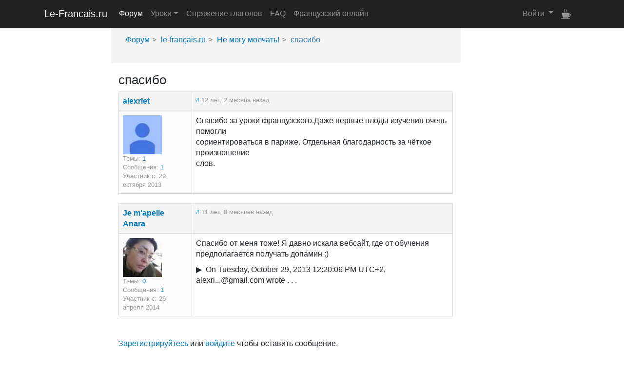

--- FILE ---
content_type: text/html; charset=utf-8
request_url: https://www.le-francais.ru/forum/topic/2583/?page=1
body_size: 7289
content:






<!DOCTYPE html>
<!--[if lt IE 7]>      <html class="no-js lt-ie9 lt-ie8 lt-ie7"> <![endif]-->
<!--[if IE 7]>         <html class="no-js lt-ie9 lt-ie8"> <![endif]-->
<!--[if IE 8]>         <html class="no-js lt-ie9"> <![endif]-->
<!--[if gt IE 8]><!-->
<html class="no-js"> <!--<![endif]-->
<head>
	<!-- Google Tag Manager -->
	<script>(function (w, d, s, l, i) {
		w[l] = w[l] || [];
		w[l].push({
			'gtm.start':
				new Date().getTime(), event: 'gtm.js'
		});
		var f = d.getElementsByTagName(s)[0],
			j = d.createElement(s), dl = l != 'dataLayer' ? '&l=' + l : '';
		j.async = true;
		j.src =
			'https://www.googletagmanager.com/gtm.js?id=' + i + dl;
		f.parentNode.insertBefore(j, f);
	})(window, document, 'script', 'dataLayer', 'GTM-WC2Q4XT');</script>
	<!-- End Google Tag Manager -->

    <!-- Google Publisher Tag -->
    <script id="googleTagServicesScript" async="async" src="https://www.googletagservices.com/tag/js/gpt.js"></script>
    <!-- Google AdSense Script -->
    <script async src="https://pagead2.googlesyndication.com/pagead/js/adsbygoogle.js?client=ca-pub-8102560651335796"
     crossorigin="anonymous"></script>
    

	<meta charset="utf-8"/>
	<meta http-equiv="X-UA-Compatible" content="IE=edge"/>
    <link rel="apple-touch-icon" sizes="180x180" href="/apple-touch-icon.png">
    <link rel="icon" type="image/png" sizes="32x32" href="/favicon-32x32.png">
    <link rel="icon" type="image/png" sizes="194x194" href="/favicon-194x194.png">
    <link rel="icon" type="image/png" sizes="192x192" href="/android-chrome-192x192.png">
    <link rel="icon" type="image/png" sizes="16x16" href="/favicon-16x16.png">
    <link rel="manifest" href="/site.webmanifest">
    <link rel="mask-icon" href="/safari-pinned-tab.svg" color="#ed1c24">
    <meta name="msapplication-TileColor" content="#ffc40d">
    <meta name="theme-color" content="#337ab7">

	<meta name="description" content=""/>
	<title>спасибо</title>

	<meta name="viewport" content="width=device-width, initial-scale=1"/>

	<script src="/static/django_js_reverse/js/reverse.a1cd6ab3d205.js"></script>
	<script src="/static/components/js/jquery.12e87d2f3a4c.js"></script>
    <script src="https://stackpath.bootstrapcdn.com/bootstrap/4.3.1/js/bootstrap.min.js" integrity="sha384-JjSmVgyd0p3pXB1rRibZUAYoIIy6OrQ6VrjIEaFf/nJGzIxFDsf4x0xIM+B07jRM" crossorigin="anonymous"></script>
    <script src="https://cdnjs.cloudflare.com/ajax/libs/popper.js/1.14.7/umd/popper.min.js" integrity="sha384-UO2eT0CpHqdSJQ6hJty5KVphtPhzWj9WO1clHTMGa3JDZwrnQq4sF86dIHNDz0W1" crossorigin="anonymous"></script>
    
	
		<link rel="stylesheet" href="https://cdnjs.cloudflare.com/ajax/libs/animate.css/3.7.0/animate.min.css">
		<link rel="stylesheet" href="/static/components/css/font-awesome.a853baf94568.css">
        <link rel="stylesheet" href="https://stackpath.bootstrapcdn.com/bootstrap/4.3.1/css/bootstrap.min.css" integrity="sha384-ggOyR0iXCbMQv3Xipma34MD+dH/1fQ784/j6cY/iJTQUOhcWr7x9JvoRxT2MZw1T" crossorigin="anonymous">
		<link rel="stylesheet" type="text/css" href="/static/lib/bootstrap-social/bootstrap-social.914739266e8a.css">
		<link rel="stylesheet" type="text/css" href="/static/css/le_francais.min.b4fcb0cc7410.css">
		<link rel="stylesheet" type="text/css" href="/static/css/forum.min.c48bb6234662.css">
	
	
	<link rel="canonical" href="https://www.le-francais.ru/forum/topic/2583/?page=1"/>
	
		
	

	
		
	

    
    

    
    <!-- Feeds -->
    <link rel="alternate" type="application/atom+xml" href="/forum/feeds/posts/" title="Последние сообщения на форуме" >
    <link rel="alternate" type="application/atom+xml" href="/forum/feeds/topics/" title="Последние темы на форуме" >


    

    

    
        <script async type="text/javascript" src="/static/js/le_francais.min.2895b979440a.js"></script>
        <script type="text/javascript" src="/static/random.min.bc9d6a0ba473.js"></script>
    
</head>

<body class=""
      data-spy="scroll"
      data-target="#myScrollspy"
      data-offset="15">
<!-- Google Tag Manager (noscript) -->
<noscript>
	<iframe src="https://www.googletagmanager.com/ns.html?id=GTM-WC2Q4XT"
	        height="0" width="0" style="display:none;visibility:hidden"></iframe>
</noscript>
<!-- End Google Tag Manager (noscript) -->



	
	



<nav class="navbar fixed-top navbar-dark navbar-expand-lg" id="topMenu" style="background-color: #222;">
    <div class="container">

        <a class="navbar-brand" href="/"><span style="font-size: 18px"><i
                class="fa fa-home fa-3" aria-hidden="true"></i></span><span
                class="d-none d-xl-inline">&nbsp;Le-Francais.ru</span></a>

        <div class="d-flex flex-row order-2 order-lg-3">
            <ul class="navbar-nav flex-row" style="align-items: center">
                
                    <li class="nav-item dropdown" style="top: -1px;">
                        <a href="/accounts/login/?next=/forum/topic/2583/"
                           class="nav-link dropdown-toggle px-2 px-lg-2"
                           id="loginDropdown"
                           role="button"
                           data-toggle="dropdown"
                           data-display="static"
                           aria-expanded="false"
                           aria-haspopup="true">
                            <span class="username d-none d-sm-inline">Войти</span><i style="vertical-align: middle"
                                class="fa fa-user d-sm-none"></i>
                            <b class="caret"></b>
                        </a>
                        <div class="dropdown-menu"
                             aria-labelledby="loginDropdown"
                             style="position: absolute">
                            <a class="dropdown-item"
                               href="/accounts/login/?next=/forum/topic/2583/">Войти</a>
                            <a class="dropdown-item"
                               href="/accounts/signup/?next=/forum/topic/2583/">Регистрация</a>
                        </div>
                    </li>
                







                <li class="nav-item">
                    <a class="nav-link coffee-icon swg px-2 px-lg-2"
                       href="/payments/?next=/forum/topic/2583/&success_modal=success-payment-modal&fail_modal=fail-payment-modal&s_t=0"
                    >
                        
                            <svg color="9D9D9D" version="1.1" id="Layer_1" xmlns="http://www.w3.org/2000/svg" xmlns:xlink="http://www.w3.org/1999/xlink" x="0px" y="0px"
	 viewBox="0 0 35.2 34.5" style="enable-background:new 0 0 35.2 34.5;" xml:space="preserve">
<style type="text/css">
	.st0{fill:currentColor;}
</style>
<path class="st0" d="M32,33.2c0,0.7-0.6,1.3-1.3,1.3H1.3c-0.7,0-1.3-0.6-1.3-1.3s0.6-1.3,1.3-1.3h29.3C31.4,31.8,32,32.4,32,33.2z
	 M35.1,19.1l-3.2,7.2c-0.2,0.5-0.7,0.8-1.2,0.8l-2,0.1c-1.1,0-2.1,0.3-2.1,0.6c-0.1,0.3-0.1,1.3-0.7,1.9c-0.4,0.4-0.9,0.6-1.4,0.6
	H8.2c-0.6,0-1.1-0.2-1.4-0.6C6.2,29,6,27.3,5.6,26.3L2.8,17c-0.3-1.1-0.6-2.7,0-3.3c0.4-0.4,0.9-0.6,1.4-0.6h23.5
	c0.5,0,1,0.2,1.4,0.6c0.6,0.6,0.6,1.5,0.5,1.6c0,0.1,0.8,0.5,1.8,0.9l2.8,1.1c0.3,0.1,0.6,0.4,0.8,0.7
	C35.2,18.3,35.2,18.7,35.1,19.1z M30.5,18.7c-0.9-0.3-1.8,0.3-2,1.3l-0.6,2.5c-0.3,1.1,0,1.9,0.7,1.9s1.6-0.8,2-1.9l0.7-1.5
	C31.7,20.1,31.4,19,30.5,18.7z M12.6,11.2c0.4-0.4,0.4-1,0.1-1.4c-0.1-0.2-0.6-0.8,0.1-1.7c0.8-1.2,1.5-3.5,1-5.4
	c-0.3-1.2-0.9-2-1.9-2.6c-0.5-0.3-1.1-0.1-1.4,0.4c-0.2,0.5,0,1.1,0.5,1.4c0.4,0.2,0.7,0.7,0.9,1.3c0.3,1.3-0.1,3-0.7,3.8
	c-1.3,1.9-0.5,3.6,0.1,4.2c0.2,0.2,0.5,0.3,0.7,0.3S12.4,11.4,12.6,11.2z M18.9,11.2c0.4-0.4,0.4-1,0.1-1.4
	c-0.1-0.2-0.6-0.8,0.1-1.7c0.8-1.2,1.5-3.5,1-5.4c-0.3-1.2-0.9-2-1.9-2.6c-0.5-0.3-1.1-0.1-1.4,0.4s-0.1,1.1,0.4,1.4
	c0.4,0.2,0.7,0.7,0.9,1.3c0.3,1.3-0.1,3-0.7,3.8c-1.3,1.9-0.5,3.6,0.1,4.2c0.2,0.2,0.5,0.3,0.7,0.3C18.5,11.5,18.7,11.4,18.9,11.2z"
	/>
<text transform="matrix(1 0 0 1 0 49.505)" style="display:none;enable-background:new    ; font-family:'Arial-BoldMT'; font-size:5px;">Created by HLD</text>
<text transform="matrix(1 0 0 1 0 54.505)" style="display:none;enable-background:new    ; font-family:'Arial-BoldMT'; font-size:5px;">from the Noun Project</text>
</svg>

                    </a>
                </li>
                
<li class="nav-item dropdown notify-dropdown float-right" title="Уведомления">
    <a href="#"
       class="nav-link px-2 px-lg-2"
       data-toggle="dropdown"
       role="button"
       aria-haspopup="true"
       aria-expanded="true">
        <i class="fas fa-bell notify-icon"></i>
        <span class="notify-badge" id="notify-badge-nav"
              style="display: none" >0</span>
    </a>
    <div class="dropdown-menu notify-drop" style="position: absolute">
        
<div class="drop-content container">
    
        <div class="col-12  notify-drop-title">
            <a href="/accounts/login?next=">Авторизуйтесь</a>, чтобы увидеть уведомления.
        </div>
    
    <link type="text/css" rel="stylesheet"
          href="/static/notifications/css/notifications.min.aea0cdb757cb.css">
    
</div>

    </div>
</li>

            </ul>

            <button class="navbar-toggler" type="button" data-toggle="collapse"
                    data-target="#navbarNavDropdown"
                    aria-controls="navbarNavDropdown" aria-expanded="false"
                    aria-label="Toggle navigation">
                <span class="navbar-toggler-icon"></span>
            </button>
        </div>


        <div class="collapse navbar-collapse order-3 order-lg-2"
             id="navbarNavDropdown">
            <ul class="navbar-nav">
                <li class="nav-item">
                    <a class="nav-link active"
                       href="/forum/">Форум</a>
                </li>
                <li class="nav-item dropdown">
                    <a class="nav-link dropdown-toggle"
                       id="navbarDropdownLessonsLink" role="button"
                       data-toggle="dropdown" aria-haspopup="true"
                       aria-expanded="false" href="#">Уроки</a>
                    <div class="dropdown-menu"
                         aria-labelledby="navbarDropdownLessonsLink">
                        <a class="dropdown-item" href="/lecons/prononciation/">Уроки
                            1—5</a>
                        <a class="dropdown-item" href="/lecons_a1/lecon-6/">Уроки
                            6—59</a>
                        <a class="dropdown-item"
                           href="/lecons_b2/season_1/lecon-61/">Уроки
                            61—312</a>
                        <a class="dropdown-item"
                           href="/reussites/">Отзывы и истории успеха</a>
                    </div>
                </li>
                <li class="nav-item">
                    <a class="nav-link" href="/conjugaison/">Спряжение
                        глаголов</a>
                </li>
                <li class="nav-item">
                    <a class="nav-link" href="/faq/">FAQ</a>
                </li>
                <li class="nav-item">
                    <a class="nav-link" href="/ecoles-francais/ecoles-review/">Французский
                        онлайн</a>
                </li>
            </ul>
        </div>

    </div></nav>


<div class="_content">
	<div class="block-forum">
		<div class="container-fluid">
			<div class="row" style="display: flex; flex-direction: row">
				<div class="col-12 col-md-9 col-xl-7 col-lg-offset-2">
					<div class="breadcrumb">
						
    
        
<ul class="breadcrumb" itemscope itemtype="https://schema.org/BreadcrumbList">
    



    <li itemprop="itemListElement" itemscope
        itemtype="https://schema.org/ListItem"><a itemprop="item" href="/forum/"><span itemprop="name">Форум</span></a> <span
            class="divider">/</span>
        <meta itemprop="position" content="1"/>
    </li>
    
        
            
                <li itemprop="itemListElement" itemscope
                    itemtype="https://schema.org/ListItem"><a itemprop="item" href="/forum/category/3/"><span itemprop="name">le-français.ru</span></a> <span class="divider">/</span>
                    <meta itemprop="position" content="2"/>
                </li>
            
                <li itemprop="itemListElement" itemscope
                    itemtype="https://schema.org/ListItem"><a itemprop="item" href="/forum/forum/15/"><span itemprop="name">Не могу молчать!</span></a> <span class="divider">/</span>
                    <meta itemprop="position" content="3"/>
                </li>
            
        
        
            <li>спасибо</li>
        
    
    
</ul>

    

					</div>
					
    
    

    <script async='async' src='https://www.googletagservices.com/tag/js/gpt.js'></script>
    <script>
      var googletag = googletag || {};
      googletag.cmd = googletag.cmd || [];
    </script>

    <script>
      googletag.cmd.push(function() {
        var mapping = googletag.sizeMapping().
            addSize([1040, 0], [728, 90]).
            addSize([527, 0], [468, 60]).
            addSize([395, 0], [336, 280]).
            addSize([359, 0], [300, 250]).
            addSize([309, 0], [250, 250]).
            addSize([259, 0], [200, 200]).
            addSize([239, 0], [180, 150]).
            addSize([184, 0], [125, 125]).build();
        googletag.defineSlot('/22823653324/lf_fr_topic_inl_01', [[728, 90], [250, 250], [336, 280], [180, 150], [200, 200], [300, 250], [468, 60], [125, 125]], 'div-gpt-ad-1520856365174-0').defineSizeMapping(mapping).addService(googletag.pubads());
        googletag.defineSlot('/22823653324/lf_fr_topic_ina_02', [[728, 90], [250, 250], [336, 280], [180, 150], [200, 200], [300, 250], [468, 60], [125, 125]], 'div-gpt-ad-1520856365174-1').defineSizeMapping(mapping).addService(googletag.pubads());
        googletag.defineSlot('/22823653324/lf_fr_topic_ina_03', [[728, 90], [250, 250], [336, 280], [180, 150], [200, 200], [300, 250], [468, 60], [125, 125]], 'div-gpt-ad-1520856365174-2').defineSizeMapping(mapping).addService(googletag.pubads());
        googletag.pubads().enableSingleRequest();
        googletag.pubads().collapseEmptyDivs();
        googletag.enableServices();
      });
    </script>


<div class="topic">
    <h1>спасибо</h1>
    
        <div class="text-center">
    



</div>

    

    

    <div class="posts">
        
        
            
            





<table class="table table-bordered post post-row
       "
       id="post-8200"
       itemscope
       itemtype="http://schema.org/DiscussionForumPosting"
>
	<thead>
	<tr>
		<td itemprop="author" itemscope itemtype="http://schema.org/Person" class="post-author">
			<a itemprop="url" href="/forum/users/alexriet/">
				<span itemprop="name" class="post-username">alexriet</span>
			</a>
		</td>
		<td class="post-date">
			<div class="post-control">
				
					
				
			</div>
			<a class="permalink" href="/forum/post/8200/">#</a>
            <meta itemprop="datePublished" content="2013-10-29T10:20:06+00:00" />
            
			12 лет, 2 месяца назад
			
			
		</td>
	</tr>
	</thead>
	<tbody>
	<tr>
		<td class="post-info">
			
<div class="avatar" >
    
        
            <img src="https://le-francais.s3.amazonaws.com/pybb/avatar/8d5198a9-272b-4aac-aabf-70557c8d9d19.jpg" alt="alexriet avatar" width="80" height="80" style="max-width: 80px;"/>
        
    
    </a>
</div>

			<div>
				Темы:
				<a href="/forum/users/alexriet/topics/">
					1
				</a>
			</div>
			<div>
				Сообщения:
				<a href="/forum/users/alexriet/posts/">
					1
				</a>
			</div>
			<div>
				Участник с: 29 октября 2013
			</div>
			
		</td>
		<td class="post-content">
            <article itemprop="articleBody">
                <p>Спасибо за уроки французского.Даже первые плоды изучения очень помогли <br />
сориентироваться в париже. Отдельная благодарность за чёткое произношение <br />
слов.</p>
            </article>
			
				
			
			<ul class="list-inline action-menu">
				<li class=" like-container" itemprop="interactionStatistic" itemscope itemtype="http://schema.org/InteractionCounter">
					<a href="/accounts/login/?next=/forum/post/8200/"
					   data-count="0"
					   class="like-disabled"
					><span
							class="far fa-heart"></span>
						<span
								class="counter"
								id="8200-likecount"></span
						>
					</a>
					
                    <meta itemprop="interactionType" content="http://schema.org/LikeAction" />
                    <meta itemprop="userInteractionCount" content="0" />
				</li>
			</ul>
			<div class="post-related">
				<div class='attachments'>
					
				</div>
			</div>
		</td>
	</tr>
	</tbody>
</table>




            
    <!-- /22823653324/lf_fr_topic_inl_01 -->
    <div class="inline-ads" id='div-gpt-ad-1520856365174-0'>
        <script>
            googletag.cmd.push(function () {
                googletag.display('div-gpt-ad-1520856365174-0');
            });
        </script>
    </div>


        
            
            





<table class="table table-bordered post post-row
       "
       id="post-8201"
       itemscope
       itemtype="http://schema.org/DiscussionForumPosting"
>
	<thead>
	<tr>
		<td itemprop="author" itemscope itemtype="http://schema.org/Person" class="post-author">
			<a itemprop="url" href="/forum/users/Je%20m&#39;apelle%20Anara/">
				<span itemprop="name" class="post-username">Je m&#39;apelle Anara</span>
			</a>
		</td>
		<td class="post-date">
			<div class="post-control">
				
					
				
			</div>
			<a class="permalink" href="/forum/post/8201/">#</a>
            <meta itemprop="datePublished" content="2014-04-26T20:40:02+00:00" />
            
			11 лет, 8 месяцев назад
			
			
		</td>
	</tr>
	</thead>
	<tbody>
	<tr>
		<td class="post-info">
			
<div class="avatar" >
    
        
            <img src="https://le-francais.s3.amazonaws.com/pybb/avatar/541c222b-b29b-4026-b73a-fabc091576c3.jpg" alt="Je m&#39;apelle Anara avatar" width="80" height="80" style="max-width: 80px;"/>
        
    
    </a>
</div>

			<div>
				Темы:
				<a href="/forum/users/Je%20m&#39;apelle%20Anara/topics/">
					0
				</a>
			</div>
			<div>
				Сообщения:
				<a href="/forum/users/Je%20m&#39;apelle%20Anara/posts/">
					1
				</a>
			</div>
			<div>
				Участник с: 26 апреля 2014
			</div>
			
		</td>
		<td class="post-content">
            <article itemprop="articleBody">
                <p>Спасибо от меня тоже! Я давно искала вебсайт, где от обучения <br />
предполагается получать допамин :) </p>
<details class="-"><summary>On Tuesday, October 29, 2013 12:20:06 PM UTC+2, alexri...@gmail.com wrote . . . </summary><blockquote><p>Спасибо за уроки французского.Даже первые плоды изучения очень помогли <br />
сориентироваться в париже. Отдельная благодарность за чёткое произношение <br />
слов.<br />
</p></blockquote></details>
            </article>
			
				
			
			<ul class="list-inline action-menu">
				<li class=" like-container" itemprop="interactionStatistic" itemscope itemtype="http://schema.org/InteractionCounter">
					<a href="/accounts/login/?next=/forum/post/8201/"
					   data-count="0"
					   class="like-disabled"
					><span
							class="far fa-heart"></span>
						<span
								class="counter"
								id="8201-likecount"></span
						>
					</a>
					
                    <meta itemprop="interactionType" content="http://schema.org/LikeAction" />
                    <meta itemprop="userInteractionCount" content="0" />
				</li>
			</ul>
			<div class="post-related">
				<div class='attachments'>
					
				</div>
			</div>
		</td>
	</tr>
	</tbody>
</table>




            

        
    </div>
    <div>&nbsp;</div>
    
        <div class="text-center">
    



</div>

    

    

    <div id="create_post">
        
<a href="/accounts/signup/?next=/forum/topic/2583/">Зарегистрируйтесь</a> или <a href="/accounts/login/?next=/forum/topic/2583/">войдите</a> чтобы оставить сообщение.

    </div>

    
</div>


				</div>
				<div class="d-none d-md-flex col-md-3 col-xl-3"
				     style="padding: 70px 0 0 0; display: flex; flex-direction: column; justify-content: space-between">
						

    <script id="script-A043A">
        let ad_elements_A043A = [
            
                
                    $("<div style='margin-bottom: 10px' id='A043A-0' class='__sidebar'</div>"),
                
            
                
                    $("<div style='margin-bottom: 10px' id='A043A-1' class='__sidebar'</div>"),
                
            
                
                    $("<div style='margin-bottom: 10px' id='A043A-2' class='__sidebar'</div>"),
                
            
                
                    $("<div style='margin-bottom: 10px' id='A043A-3' class='__sidebar'</div>"),
                
            
                
                    $("<div style='margin-bottom: 10px' id='A043A-4' class='__sidebar'</div>"),
                
            
                
                    $("<div style='margin-bottom: 10px' id='A043A-5' class='__sidebar'</div>"),
                
            
                
                    $("<div style='margin-bottom: 10px' id='A043A-6' class='__sidebar'</div>"),
                
            
                
                    $("<div style='margin-bottom: 10px' id='A043A-7' class='__sidebar'</div>"),
                
            
                
                    $("<div style='margin-bottom: 10px' id='A043A-8' class='__sidebar'</div>"),
                
            
                
                    $("<div style='margin-bottom: 10px' id='A043A-9' class='__sidebar'</div>"),
                
            
        ];
        let parent_container_A043A = $('#script-A043A').parent();
        
            let last_A043A = ad_elements_A043A.pop();
            let n_A043A = ~~(parent_container_A043A.height() / 1000);
            parent_container_A043A.append(ad_elements_A043A[0]);
            var i;
            for (i = 1; i < n_A043A && i < ad_elements_A043A.length; i++) {
                parent_container_A043A.append(ad_elements_A043A[i]);
            }
            if (i < n_A043A) {
                parent_container_A043A.append(last_A043A)
            }
        
    </script>
    
        <script>
            var gptadslots = [];
            var googletag = googletag || {cmd: []};
            googletag.cmd.push(function () {
                
                    
                        var forumSidebar = googletag.sizeMapping()
                    // Screens of any size smaller than infinite but bigger than 1365px
                    .addSize([1365, 0], [[300, 600],[336, 280],[300, 250],[250,250],[160,600],[120,600]])
                    // Screens of any size smaller than 1365px but bigger than 1218px
                    .addSize([1218, 0], [[300, 600],[300, 250],[250,250],[160,600],[120,600]])
                    // Screens of any size smaller than 1218px but bigger than 1024px
                    .addSize([1024, 0], [[250, 250],[160,600],[120,600]])
                    // Screens of any size smaller than 1024px but bigger than 767px
                    .addSize([767, 0], [[160,600],[120,600]])
                    // Fits browsers of any size smaller than 767px
                    .addSize([0, 0], [])
                    .build();
                    
                
                
                    gptadslots.push(googletag.defineSlot('/22823653324/lf_fr_topic_rsb_01', [[336,280],[300,600],[300,250],[160,600],[120,600]], 'A043A-0')
                    .defineSizeMapping
                        (forumSidebar)
                        .addService(googletag.pubads()));
                
                    gptadslots.push(googletag.defineSlot('/22823653324/lf_fr_topic_rsb_02', [[336,280],[300,600],[300,250],[160,600],[120,600]], 'A043A-1')
                    .defineSizeMapping
                        (forumSidebar)
                        .addService(googletag.pubads()));
                
                    gptadslots.push(googletag.defineSlot('/22823653324/lf_fr_topic_rsb_03', [[336,280],[300,600],[300,250],[160,600],[120,600]], 'A043A-2')
                    .defineSizeMapping
                        (forumSidebar)
                        .addService(googletag.pubads()));
                
                    gptadslots.push(googletag.defineSlot('/22823653324/lf_fr_topic_rsb_04', [[336,280],[300,600],[300,250],[160,600],[120,600]], 'A043A-3')
                    .defineSizeMapping
                        (forumSidebar)
                        .addService(googletag.pubads()));
                
                    gptadslots.push(googletag.defineSlot('/22823653324/lf_fr_topic_rsb_05', [[336,280],[300,600],[300,250],[160,600],[120,600]], 'A043A-4')
                    .defineSizeMapping
                        (forumSidebar)
                        .addService(googletag.pubads()));
                
                    gptadslots.push(googletag.defineSlot('/22823653324/lf_fr_topic_rsb_06', [[336,280],[300,600],[300,250],[160,600],[120,600]], 'A043A-5')
                    .defineSizeMapping
                        (forumSidebar)
                        .addService(googletag.pubads()));
                
                    gptadslots.push(googletag.defineSlot('/22823653324/lf_fr_topic_rsb_07', [[336,280],[300,600],[300,250],[160,600],[120,600]], 'A043A-6')
                    .defineSizeMapping
                        (forumSidebar)
                        .addService(googletag.pubads()));
                
                    gptadslots.push(googletag.defineSlot('/22823653324/lf_fr_topic_rsb_08', [[336,280],[300,600],[300,250],[160,600],[120,600]], 'A043A-7')
                    .defineSizeMapping
                        (forumSidebar)
                        .addService(googletag.pubads()));
                
                    gptadslots.push(googletag.defineSlot('/22823653324/lf_fr_topic_rsb_09', [[336,280],[300,600],[300,250],[160,600],[120,600]], 'A043A-8')
                    .defineSizeMapping
                        (forumSidebar)
                        .addService(googletag.pubads()));
                
                    gptadslots.push(googletag.defineSlot('/22823653324/lf_fr_topic_rsb_99', [[336,280],[300,600],[300,250],[160,600],[120,600]], 'A043A-9')
                    .defineSizeMapping
                        (forumSidebar)
                        .addService(googletag.pubads()));
                
                googletag.pubads().enableLazyLoad({
                    fetchMarginPercent: 500,
                    renderMarginPercent: 200,
                    mobileScaling: 2.0
                });
                googletag.enableServices();
            });

            let adunits_A043A = document.querySelectorAll('div[id^="A043A-"]');
            for (let i = 0; i < adunits_A043A.length; i++) {
                googletag.cmd.push(function () {
                    googletag.display(adunits_A043A[i].getAttribute('id'));
                });
            }

        </script>
    


				</div>
				</div>
			</div>
		</div>
	</div>
</div>


<footer class="footer">
    <nav class="navbar navbar-dark bg-dark">
        <div class="container">
            <div class="row text-left">
                <ul class="hr">
                    <li>
                        <a href="/contact">Об&nbsp;авторах</a>
                    </li>
                    <li class="">
					    <a href="/changements">Что&nbsp;происходит?</a>
				    </li>
                    <li class="">
                        <a href="/cours/">Учебник&nbsp;С.Синицына</a>
                    </li>
                    <li>
                        <a href="/qui-est-la">Кто&nbsp;здесь?!&nbsp;&#169;</a>
                    </li>
                    <li>
                        <a href="/terms_of_use">Условия&nbsp;использования</a></li>
                    <li>
                        <a href="/marketing/entry-point/">Рекламодателям</a>
                    </li>
                    <li>
                        <a href="//vk.com/le_francais_ru" class="btn btn-social-icon btn-sm btn-vk"
                           target="_blank"><i
                            class="fab fa-vk"></i>
                        </a>
                    </li>
                    <li><a href="//www.facebook.com/groups/lefrancais.ru/"
                           class="btn btn-social-icon btn-sm btn-facebook" target="_blank">
                        <i class="fab fa-facebook-f"></i></a>
                    </li>
                    <li>
                        <a href="https://t.me/le_francais" class="btn btn-social-icon btn-sm btn-telegram"
                           target="_blank">
                            <i class="fab fa-telegram-plane"></i>
                        </a>
                    </li>
                    
                    <li>
                        <a href="//twitter.com/le_francais_ru" class="btn btn-social-icon btn-sm btn-twitter"
                           target="_blank">
                            <i class="fab fa-twitter"></i>
                        </a>
                    </li>
                    <li>
                        <a href="//youtube.com/channel/UCX2cAgrJEcOJH24xOBnMoiw" class="btn btn-social-icon btn-sm btn-pinterest"
                           target="_blank">
                            <i class="fab fa-youtube"></i>
                        </a>
                    </li>
                </ul>
            </div>
        </div>
    </nav>
</footer>


	



	<script>
		
			const touch = false;
		
	</script>
	<script async
	        type="text/javascript"
	        src="/static/pybb/js/pybbjs.418735865786.js"></script>
	<script defer
	        type="text/javascript"
	        src="/static/js/le_francais.min.2895b979440a.js"></script>
	
	




	

</body>
</html>


--- FILE ---
content_type: text/html; charset=utf-8
request_url: https://www.google.com/recaptcha/api2/aframe
body_size: 265
content:
<!DOCTYPE HTML><html><head><meta http-equiv="content-type" content="text/html; charset=UTF-8"></head><body><script nonce="t7p4ibR7L4sr8caUBuzIPw">/** Anti-fraud and anti-abuse applications only. See google.com/recaptcha */ try{var clients={'sodar':'https://pagead2.googlesyndication.com/pagead/sodar?'};window.addEventListener("message",function(a){try{if(a.source===window.parent){var b=JSON.parse(a.data);var c=clients[b['id']];if(c){var d=document.createElement('img');d.src=c+b['params']+'&rc='+(localStorage.getItem("rc::a")?sessionStorage.getItem("rc::b"):"");window.document.body.appendChild(d);sessionStorage.setItem("rc::e",parseInt(sessionStorage.getItem("rc::e")||0)+1);localStorage.setItem("rc::h",'1768354974239');}}}catch(b){}});window.parent.postMessage("_grecaptcha_ready", "*");}catch(b){}</script></body></html>

--- FILE ---
content_type: text/javascript; charset="utf-8"
request_url: https://www.le-francais.ru/static/pybb/js/pybbjs.418735865786.js
body_size: 1637
content:
function pybb_delete_post(url, post_id, confirm_text) {
    if (!confirm(confirm_text))
        return false;
    $.ajax({
        url: url,
        type: 'POST',
        dataType: 'text',
        success: function (data, textStatus) {
            if (data.length > 0) {
                window.location = data;
            } else {
                $("#" + post_id).slideUp();
            }
        }
    });
}

function pybb_like_post(url, e){
    return $.ajax({
        url: url,
        type: 'POST',
        dataType: 'text',
        success: function (r) {
            $(e).data('count', r);
            if(r != '0'){
                $(e).find('.counter').text(r);
            }else{
                $(e).find('.counter').text('');
            }
        }
    })
}

$('.like').on('click', function (e) {
    e.preventDefault();
    if ($(this).parent().hasClass('animated')){
        return
    }
    let likeCounter = $(this).data('count');
    //animation
    if ($(this).parent().hasClass('selected')) {
        //like counter
        if ($(this).hasClass('like')) {
            likeCounter--;
            if (likeCounter == 0) {
                $(this).find('.counter').text('');
            }else{
                $(this).find('.counter').text(likeCounter);
            }
            $(this).data('count', likeCounter);
            $(this).find('.fa-heart').removeClass('fas').addClass('far');
            pybb_like_post(this.href, this);
        }
        $(this)
          .parent()
          .addClass('animated bounceIn')
          .one('webkitAnimationEnd mozAnimationEnd MSAnimationEnd oanimationend animationend', function () {
              $(this).removeClass("selected animated bounceIn");
          });
    } else {
        // like counter
        if ($(this).hasClass('like')) {
            likeCounter++;
            $(this).find('.counter').text(likeCounter);
            $(this).data('count', likeCounter);
            $(this).find('.fa-heart').removeClass('far').addClass('fas');
            pybb_like_post(this.href, this);
        }
        $(this)
          .parent()
          .addClass("animated bounceIn selected")
          .one('webkitAnimationEnd mozAnimationEnd MSAnimationEnd oanimationend animationend', function () {
              $(this).removeClass("animated bounceIn");
          });
    }
});

$('.tooltip-who-liked-text').on('click', function (e) {
    $(this).parent().find('.tooltip-who-liked-container').toggleClass('show-all')
});

$('.tooltip-who-liked-container .fa-chevron-right').on('click', function () {
    let container = $(this).parent();
    container.get(0).scrollTo(container.scrollLeft() + container.width(), 0);
});
$('.tooltip-who-liked-container .fa-chevron-left').on('click', function () {
    let container = $(this).parent();
    container.get(0).scrollTo(container.scrollLeft() + -container.width(), 0);
});

var tooltipShowTimer;
var tooltipHideTimer;

$('.like-container').mouseover(function () {
    if (!$(this).hasClass('show-tooltip')) {
        let lcontainer = $(this);
        tooltipShowTimer = setTimeout(function (a=lcontainer) {
            a.addClass('show-tooltip');
        }, 500)
    }else{
        clearTimeout(tooltipHideTimer)
    }
});

$('.like-container').mouseout(function () {
    if ($(this).hasClass('show-tooltip')) {
        let lcontainer = $(this);
        tooltipHideTimer = setTimeout(function (a=lcontainer) {
            a.removeClass('show-tooltip');
        }, 500)
    }else{
        clearTimeout(tooltipShowTimer)
    }
});

jQuery(function ($) {
    function getSelectedText() {
        if (document.selection) {
            return document.selection.createRange().text;
        } else {
            return window.getSelection().toString();
        }
    }

    var textarea = $('#id_body');

    if (textarea.length > 0) {
        $('.quote-link').on('click', function (e) {
            e.preventDefault();
            var url = $(this).attr('href');
            $.get(
                url,
                function (data) {
                    if (textarea.val())
                        textarea.val(textarea.val() + '\n');
                    textarea.val(textarea.val() + data);
                    window.location.hash = '#id_body';
                }
            );
        });

        $('.quote-selected-link').on('click', function (e) {
            if (!window.pybb.markup) {
                return true;
            }
            e.preventDefault();
            var selectedText = getSelectedText();
            if (selectedText != '') {
                if (textarea.val())
                    textarea.val(textarea.val() + '\n');
                var username = '';
                if ($(this).closest('.post-row').length == 1 &&
                    $(this).closest('.post-row').find('.post-username').length == 1) {
                    username = $.trim($(this).closest('.post').find('.post-username').text());
                }
                textarea.val(textarea.val() + window.pybb.markup.quote(selectedText, username) + '\n\n');
                window.location.hash = '#id_body';
            }
        });

        $('.post-row .post-username').on('click', function (e) {
            if (window.pybb.markup && e.shiftKey) {
                e.preventDefault();
                var username = $.trim($(this).text());
                if (textarea.val())
                    textarea.val(textarea.val() + '\n');
                textarea.val(textarea.val() + window.pybb.markup.username(username));
                window.location.hash = '#id_body';
            }
        });
        
        var attachments_form = $('#id_body').closest('FORM').find('.attachments-form') ;
        
        if(attachments_form.length > 0){

            var first_file_id = attachments_form.find('.attachment-list .attachment-item INPUT[type=hidden]').attr('value');
            if(first_file_id){
                //if we are editing a post with an already attached files, attachment list must be displayed
                attachments_form.find('.attachment-list').show();
                attachments_form.find('.attachment-link').hide();
            }else{
                attachments_form.find('.attachment-list').hide();
                attachments_form.find('.attachment-link').show();
            }
            
            //Display "insert actions" only if we have a file for this attachment item.
            attachments_form.find('.attachment-ref').each(function(i){
                var file_id = $(this).closest('.attachment-item').find('INPUT[type=hidden]').attr('value');
                if(file_id){
                    $(this).show();
                }else{
                    $(this).hide();
                }
            });

            //some content is only usefull if JS works. By default these contents are not displayed.
            attachments_form.find('.attachment-ref-insert-link, .attachment-ref-insert-image').show().css('cursor', 'pointer');

            attachments_form.find('.attachment-link').on('click', function(e){
                /*Toggle attachment list and link to display it*/
                e.preventDefault();
                attachments_form.find('.attachment-link').toggle()
                $(this).closest('.attachments-form').find('.attachment-list').toggle();
            });

            attachments_form.find('.attachment-ref-insert-link').on('click', function(e){
                /*
                Insert link code with the file reference.
                Use window.pybb.insert_link to insert code, whatever markup language is used
                */
                e.preventDefault();
                var attachment_item = $(this).closest('.attachment-item'),
                    ref = attachment_item.find('.attachment-ref-value').text(),
                    file = attachment_item.find('INPUT[type=file]').get(0),
                    name = '';
                if(file && file.files && file.files[0]){
                    name = file.files[0].name ;
                }else if(file && file.value){
                    name = file.value.split('\\');
                    name = name[name.length - 1].split('/');
                    name = name[name.length - 1];
                }
                window.pybb.insert_link(ref, name);
            });

            attachments_form.find('.attachment-ref-insert-image').on('click', function(e){
                /*
                Insert image code with the file reference.
                Use window.pybb.insert_image to insert code, whatever markup language is used
                */
                e.preventDefault();
                var ref = $(this.parentNode).find('.attachment-ref-value').text();
                window.pybb.insert_image(ref);
            });

            function add_pybb_attachment_item() {
                /*
                Add another attachment formset when we just add a new file.
                */
                if(this.value){
                    $(this).unbind('change', add_pybb_attachment_item);
                    $(this).closest('.attachment-item').find('.attachment-ref').toggle();
                    var offset = parseInt($('#id_attachments-TOTAL_FORMS').attr('value')),
                        input_list, new_item;
                    if (offset < parseInt($('#id_attachments-MAX_NUM_FORMS').attr('value'))) {
                        input_list = attachments_form.find('.attachment-list');
                        new_item = input_list.find('.attachment-item').last().clone(true);
                        new_item.find('#id_attachments-'+ (offset-1) +'-id').attr('id', 'id_attachments-' + offset + '-id' ).attr('name','id_attachments-' + offset + '-id' );
                        new_item.find('#id_attachments-' + (offset-1) + '-file').replaceWith('<input id="id_attachments-' + offset + '-file" type="file" name="attachments-' + offset + '-file" />');
                        new_item.find('.attachment-ref-value').html('[file-' + (offset + 1) + ']');
                        input_list.append(new_item);
                        new_item.find('.attachment-ref').toggle();
                        $('#id_attachments-TOTAL_FORMS').attr('value', offset + 1);
                        current_input_file = $('#id_attachments-' + offset + '-file');
                        current_input_file.on('change', add_pybb_attachment_item);
                    };
                }
            }
            attachments_form.find('INPUT[type=file]').last().on('change', add_pybb_attachment_item);
        }
    }

    var $pybbConcernedTopics = $('#pybb_concerned_topics');
    if ($pybbConcernedTopics.length) {
        $('#pybb_subscription_type input[type="radio"]').change(function (e) {
            if (this.checked && (this.value == "2" || this.value == "unsubscribe")) {
                $pybbConcernedTopics.show();
            } else {
                $pybbConcernedTopics.hide();
            }
        });
        $pybbConcernedTopics.hide();
        $('input[name="type"][value="2"], input[name="type"][value="unsubscribe"]').each(function (i) {
            if (this.checked) {
                $pybbConcernedTopics.show();
            }
        });
    }
});
